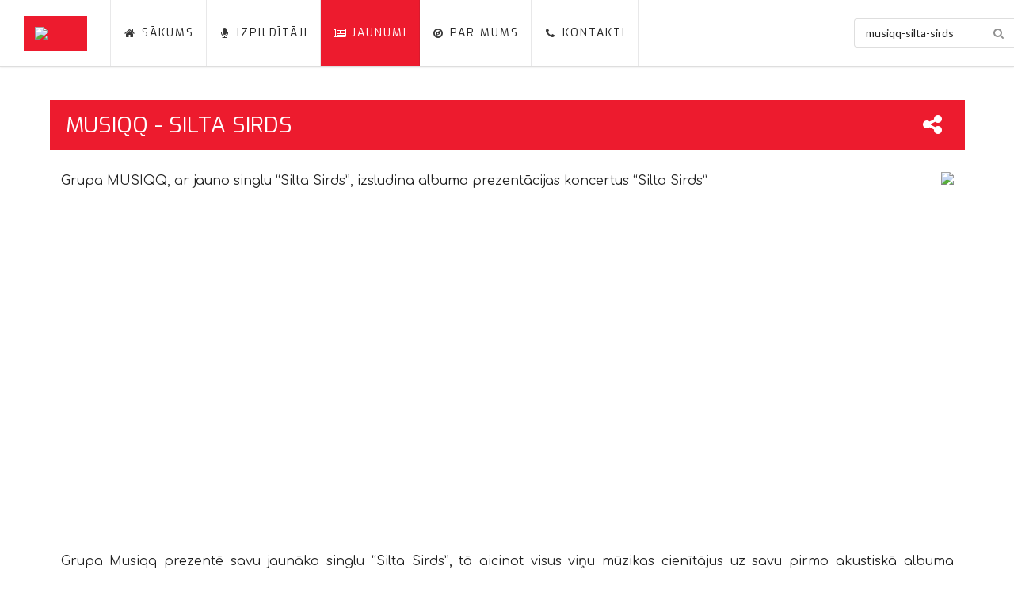

--- FILE ---
content_type: text/html; charset=UTF-8
request_url: http://www.lmma.lv/jaunumi/musiqq-silta-sirds
body_size: 5513
content:

<!DOCTYPE html>
<html>
<head>
    <!-- Standard Meta -->
    <meta charset="utf-8"/>
    <meta http-equiv="X-UA-Compatible" content="IE=edge,chrome=1"/>
    <meta name="viewport" content="width=device-width, initial-scale=1.0, maximum-scale=1.0">

    <!-- Site Properties -->
    <title>MUSIQQ - Silta Sirds - Latvijas Mūzikas menedžmenta aģentūra</title>
    <meta name="description" content="" />

    <!-- Twitter Card data -->
    <meta name="twitter:card" content="summary">
    <meta name="twitter:site" content="@lmma_offic">
    <meta name="twitter:title" content="MUSIQQ - Silta Sirds - Latvijas Mūzikas menedžmenta aģentūra">
    <meta name="twitter:description" content="">
    <meta name="twitter:creator" content="@lmma_offic">
    <meta name="twitter:image" content="http://www.lmma.lv/images/news/104/musiqq-silta-sirds.jpg">

    <!-- Open Graph data -->
    <meta property="og:title" content="MUSIQQ - Silta Sirds - Latvijas Mūzikas menedžmenta aģentūra" />
    <meta property="og:type" content="website" />
    <meta property="og:url" content="http://www.lmma.lv/jaunumi/musiqq-silta-sirds" />
    <meta property="og:image" content="http://www.lmma.lv/images/news/104/musiqq-silta-sirds.jpg" />
    <meta property="og:description" content="" />
    <meta property="og:site_name" content="Latvijas Mūzikas menedžmenta aģentūra" />


    <link rel="icon" href="http://www.lmma.lv/images/favicon.ico" type="image/x-icon"/>
    <link rel="shortcut icon" href="http://www.lmma.lv/images/favicon.ico" type="image/x-icon"/>


    <link href='/bower_components/semantic/dist/semantic.min.css' rel="stylesheet">

    <link href='https://fonts.googleapis.com/css?family=Exo&subset=latin,latin-ext' rel='stylesheet' type='text/css'>

    <link href="/packages/lmma/css/builds/a4cfe457d625b7f0462f640eee576c3513726987811.css" rel="stylesheet">


    <script>
        (function(i,s,o,g,r,a,m){i['GoogleAnalyticsObject']=r;i[r]=i[r]||function(){
                    (i[r].q=i[r].q||[]).push(arguments)},i[r].l=1*new Date();a=s.createElement(o),
                m=s.getElementsByTagName(o)[0];a.async=1;a.src=g;m.parentNode.insertBefore(a,m)
        })(window,document,'script','//www.google-analytics.com/analytics.js','ga');

        ga('create', 'UA-44658000-1', 'lmma.lv');
        ga('send', 'pageview');

    </script>
</head>
<body>




<nav class="ui top fixed menu" id="main_menu">


    <div class="header item show-for-large-up">
        <a href="http://www.lmma.lv" style="padding-right: 1rem; padding-left: 1rem">
            <img class="ui tiny image" src="/images/lmma-logo-white.png" style="background-color: #ED1B2E; padding: 1rem">
        </a>
    </div>

            <a href="http://www.lmma.lv" class="item ">
            <i class="home icon"></i>
            <span class="show-for-large-up" >&nbsp;Sākums</span>
        </a>
            <a href="http://www.lmma.lv/izpilditaji" class="item ">
            <i class="microphone icon"></i>
            <span class="show-for-large-up" >&nbsp;Izpildītāji</span>
        </a>
            <a href="http://www.lmma.lv/jaunumi" class="item  active ">
            <i class="newspaper icon"></i>
            <span class="show-for-large-up"  style="display:inherit !important;" >&nbsp;Jaunumi</span>
        </a>
            <a href="/par-mums" class="item ">
            <i class="map icon"></i>
            <span class="show-for-large-up" >&nbsp;Par Mums</span>
        </a>
            <a href="/kontakti" class="item ">
            <i class="phone icon"></i>
            <span class="show-for-large-up" >&nbsp;Kontakti</span>
        </a>
    

    <div class="right item show-for-medium-up search-item" style="padding-right: 0">

        <form method="POST" action="http://www.lmma.lv/meklesana" accept-charset="UTF-8" id="sidebar_search"><input name="_token" type="hidden" value="OFSKNhm2snXUiNJnKr30jLztHduFNDMLtRoeXOLF">
        <div class="ui icon action input">

            <input name="query" type="text" placeholder="Meklē jaunumos.." value="musiqq-silta-sirds">
            <input name="type" type="hidden" value="news">

            <i class="search link icon"></i>

        </div>
        </form>
    </div>
</nav>
<div class="ui container" id="wrapper">
    <!-- modal -->
<div class="ui modal" id="contact-us-modal">
    <i class="close icon"></i>
    <div class="header error">
        Piesakies zvanam
    </div>
    <div class="content">

        <form method="POST" action="http://www.lmma.lv/kontakti" accept-charset="UTF-8" class="ui fluid form contact_us_form"><input name="_token" type="hidden" value="OFSKNhm2snXUiNJnKr30jLztHduFNDMLtRoeXOLF">
<div class="three fields">
    <div class="field">
        <label>Vārds</label>
        <input type="text" placeholder="Vārds" name="name">
    </div>
    <div class="field">
        <label>Telefona nr.</label>
        <input type="text" placeholder="Telefona nr." name="phone_no">
    </div>
    <div class="field">
        <label>E-pasts</label>
        <input type="email" placeholder="E-pasts" name="email">
    </div>
</div>

<div class="field">
    <label>Izpildītājs</label>
    <select class="ui search dropdown contact-us-artist-dropdown" name="artist"><option value="" selected="selected">Izvēlaties izpildītāju:</option><option value="185">3Live Project</option><option value="158">Aminata Savadogo</option><option value="129">Andris Ērglis</option><option value="183">Auļi</option><option value="182">Beāte Zviedre</option><option value="153">Big Al &amp; The Jockers</option><option value="144">Blondblackblonde</option><option value="142">Bunch of Gentleman</option><option value="159">Credo</option><option value="154">Deniss Pa&scaron;kevičs</option><option value="195">Diāna Pīrāgs</option><option value="137">Dvines</option><option value="194">Edvards Grieze</option><option value="128">Framest</option><option value="130">Goran Gora</option><option value="126">Igo</option><option value="196">Ineta Rudzīte</option><option value="163">Ivo Fomins</option><option value="145">Jam Orchestra</option><option value="156">Jolanta Gulbe-Pa&scaron;keviča</option><option value="152">JoyfulNoise</option><option value="135">Jānis Stībelis</option><option value="186">Katrīna Cīrule</option><option value="149">Kristīne Prauliņa</option><option value="139">Kārļa Vanaga CJBB</option><option value="155">Liene Greifāne (Candy)</option><option value="131">Light Music Band</option><option value="181">Los Daugavas Nens</option><option value="172">Los Pulidos</option><option value="140">Mellendig (The WOW)</option><option value="187">Nepieradinātā Folka Orķestris</option><option value="188">Normunds Rutulis</option><option value="132">Otra Puse</option><option value="138">Pieneņu Vīns</option><option value="127">Pēteris Upelnieks</option><option value="169">Rock&#039;n&#039;Berries</option><option value="189">Rūta Dūduma</option><option value="157">Samanta Tīna</option><option value="184">Sapņu komanda 1935</option><option value="151">Sympathique</option><option value="191">The Originals</option><option value="197">The Right Choice (Pareizā izvēle)</option><option value="143">Trio &quot;Limonāde&quot;</option><option value="162">Trio Retro Limited</option><option value="134">Triānas Parks</option><option value="136">Valdis Indri&scaron;onoks</option><option value="148">Very Cool People</option><option value="190">Vintāža</option><option value="133">Xylem Trio</option><option value="147">Žoržs Siksna</option></select>
</div>

<div class="field">
    <label>Jautājums vai ieteikums</label>
    <textarea rows="3" placeholder="Jautājums vai ieteikums" name="question"></textarea>
</div>


</form>
    </div>
    <div class="actions">
        <div class="ui black deny button">
            Atcelt
        </div>
        <div class="ui ok cstyle right labeled icon button">
            Nosūtīt
            <i class="checkmark icon"></i>
        </div>
    </div>
</div>
                

    <a title="Uz aug&scaron;u" href="#" class="scroll-to-top floating-icon"><i class="arrow up icon"></i></a>
    <a title="Piesakies zvanam" href="#" class="call-us-top floating-icon call-us-trigger show-for-xlarge-up"><i class="phone icon"></i></a>


    
    <div class="ui main container away-from-left" style="padding-bottom: 0">

        <div class="ui grid" style="margin-bottom: 0">

            <div class="one column row page-title" style="margin-bottom: 1rem">
                <div class="column" >
                    <h1>MUSIQQ - Silta Sirds <i title="Dalīties" class="share alternate icon share-page"></i></h1>
                </div>
            </div>
        </div>

    </div>


    

    <div class="ui container away-from-left">

        <div class="ui grid" style="background-color: #fff">

            <div class="sixteen wide justified column enlarge-a-bit">

                <div class="sixteen wide mobile eight wide tablet four wide computer column" id="lightgallery2" style="">

                    <a href="/images/news/104/musiqq-silta-sirds.jpg">
                        <img class="ui right floated image" src="/images/news/104/musiqq-silta-sirds_350x200.jpg">
                    </a>

                </div>

                <p>Grupa MUSIQQ, ar jauno singlu “Silta Sirds”, izsludina albuma prezentācijas koncertus “Silta Sirds”</p>
<p>
<iframe style="width:100%" height="420" src="https://www.youtube.com/embed/TSAqqh9ZF04" frameborder="0"></iframe></p>
<p>Grupa Musiqq prezentē savu jaunāko singlu “Silta Sirds”, tā aicinot visus viņu mūzikas cienītājus uz savu pirmo akustiskā albuma prezentācijas koncertiem.</p>
<p>Singls “Silta Sirds”, ir kā vēstnesis no Musiqq topošā albuma, ar tādu pašu nosaukumu “Silta Sirds”. Dziesmā piedalās arī populāras mūzikas studija “Aprīļa Pilieni” popgrupa “DoReMi”.</p>
<p>“Dziesma ir sentimentāli patiesa un stāsta par to, ka katrs no mums spēj padarīt pasauli labāku un piepildīt mīļotā cilvēka, radu, draugu un kolēģu ikdienu ar smaidu un pozitīvām emocijām,” saka grupas dalībnieki, Marats un Emīls.</p>
<p>Jaunais grupas albums būs akustisks, tā skanējumu veidos 10 dziesmas. Lielākā daļa būs klausītājiem vēl nedzirdētas, tādēļ koncertos būs gan jaunas, gan visiem iemīļotas un zināmas dziesmas, savādākā skanējumā. Albums iznāks oktobra beigās.</p><p>“Šis ir izaicinājums, kam jaunam, neaizmirstot veco,” atzīmē grupas dalībnieki.</p><p>Sagādājiet prieku, mierīgu un patīkamu vakaru sev, saviem tuvajiem, draugiem un kolēģiem - esiet laipni gaidīti „Musiqq” koncertos "Silta Sirds".</p><p>Kopā ar Musiqq dalībniekiem, Emīlu un Maratu, koncertu akustisko skanējumu realizēs - Uldis Beitiņš (ģitāra), Roberts Rasa (bass), Edgars Jass (taustiņi, ģitāra), Viktors Veselovs (perkusijas), Alex (saksofons) un pavadošā balss - Rūta Dūduma.</p><p>Musiqq albuma prezentacijas koncerti notiks :</p><p>20.&nbsp;novembris - Valmieras kultūras centrs</p><p>2.&nbsp;decembris - Rīga , Pasākumu centrs Splendid Palace</p><p>5.&nbsp;decembris - Rēzekne, Latgales vēstniecība "Gors" koncertzāle</p><p>12.&nbsp;decembris - Liepājas Olimpiskā centra Rožu zāle</p><p>16.&nbsp;decembris - Jelgavas Kultūras nams.</p>
<p>Biļetes uz koncertiem, var jau iegādāties Biļešu Paradīzes kasēs visā Latvijā un internetā:&nbsp;<a target="_blank" href="http://www.bilesuparadize.lv/events/perf/10206"></a><a target="_blank" href="http://www.bilesuparadize.lv/events/perf/10206" title="http://www.bilesuparadize.lv/events/perf/10206">bilesuparadize.lv</a></p>

            </div>

        </div>

    </div>


</div>

<script>window.contact_form_validation = {"required_name":"Ievadiet savu v\u0101rdu","required_email":"Ievadiet savu e-pasta adresi","required_phone":"Ievadiet savu telefona nr.","required_question":"K\u0101ds ir J\u016bsu jaut\u0101jums vai ieteikums?","valid_email":"L\u016bdzu ievadiet der\u012bgu e-pasta adresi"};</script><div class="ui inverted vertical footer segment away-from-left" id="footer">
    <div class="ui center aligned container">
        <div class="ui stackable inverted divided grid">
            <div class="four wide column">
                <h4 class="ui inverted header">Skatītākie izpildītāji</h4>
                <div class="ui inverted link list">
                                            <a href="http://www.lmma.lv/igo" class="item">Igo</a>
                                            <a href="http://www.lmma.lv/framest" class="item">Framest</a>
                                            <a href="http://www.lmma.lv/andris-erglis" class="item">Andris Ērglis</a>
                                            <a href="http://www.lmma.lv/goran-gora" class="item">Goran Gora</a>
                                            <a href="http://www.lmma.lv/peteris-upelnieks" class="item">Pēteris Upelnieks</a>
                                    </div>
            </div>
            <div class="four wide column">
                <h4 class="ui inverted header">Jaunākās ziņas</h4>
                <div class="ui inverted link list">
                                            <a href="http://www.lmma.lv/jaunumi/ivo-fomins-publice-jaunu-dziesmu-nac" class="item">Ivo Fomins publicē jaunu dzies...</a>
                                            <a href="http://www.lmma.lv/jaunumi/duets-dvines-atgriezas-ar-pirmo-singlu-no-pavasari-gaidama-ep" class="item">Duets DVINES atgriežas ar pirm...</a>
                                            <a href="http://www.lmma.lv/jaunumi/ruta-duduma-izdod-video-dziesmai-un-izsludina-koncertu-maratonu" class="item">Rūta Dūduma izdod video dziesm...</a>
                                            <a href="http://www.lmma.lv/jaunumi/astro-n-out-izdod-jaunu-singlu-atskatos" class="item">Astro&rsquo;n&rsquo;out izdod jaunu singlu...</a>
                                            <a href="http://www.lmma.lv/jaunumi/orkestra-riga-koncerti-svetku-laika" class="item">Orķestra &quot;Rīga&quot; koncerti svētk...</a>
                                    </div>
            </div>
            <div class="eight wide column">
                <h4 class="ui inverted header">Seko mums sociālajos tīklos</h4>
                <p class="footer-icons">
                    <a href="https://www.facebook.com/lmma.lv" target="_blank" title="Facebook"><i class="facebook icon"></i></a>
                    <a href="https://twitter.com/lmma_offic" target="_blank" title="Twitter"><i class="twitter icon"></i></a>
                    <a href="https://www.youtube.com/channel/UCb638SCkKZ-_vLfckMQYRMw" target="_blank" title="Youtube"><i class="youtube icon"></i></a>
                    <a href="https://soundcloud.com/lmma_offic" target="_blank" title="SoundCloud"><i class="soundcloud icon"></i></a>
                </p>
            </div>
        </div>
        <div class="ui inverted section divider"></div>
        <img src="/images/lmma-logo-white.png" class="ui centered mini image">
        <div class="ui horizontal inverted small divided link list">
                        <a class="item" href="/kontakti">Sazinies ar mums</a>
        </div>
    </div>
</div>

<script src="/packages/lmma/js/builds/8d0658ac5a20b889a1c248700f7e479433595190539.js"></script>




<script>

    
</script>

</body>

</html>

--- FILE ---
content_type: text/plain
request_url: https://www.google-analytics.com/j/collect?v=1&_v=j102&a=1864594955&t=pageview&_s=1&dl=http%3A%2F%2Fwww.lmma.lv%2Fjaunumi%2Fmusiqq-silta-sirds&ul=en-us%40posix&dt=MUSIQQ%20-%20Silta%20Sirds%20-%20Latvijas%20M%C5%ABzikas%20mened%C5%BEmenta%20a%C4%A3ent%C5%ABra&sr=1280x720&vp=1280x720&_u=IEBAAAABAAAAACAAI~&jid=903806597&gjid=1556955404&cid=1985317127.1768522086&tid=UA-44658000-1&_gid=480773252.1768522086&_r=1&_slc=1&z=755352339
body_size: -283
content:
2,cG-B48R0NGCMC